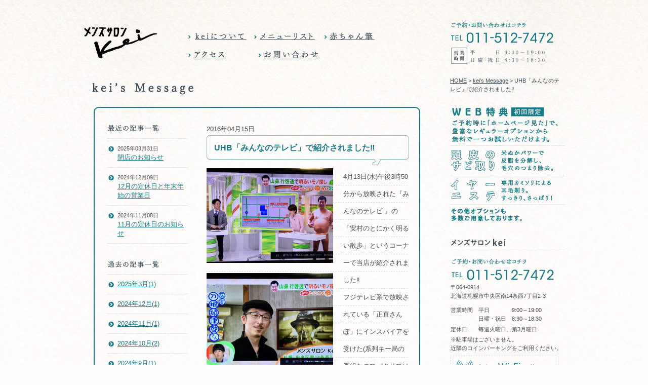

--- FILE ---
content_type: text/html; charset=UTF-8
request_url: http://menssalon-kei.com/message/2016/04/uhb%E3%80%8C%E3%81%BF%E3%82%93%E3%81%AA%E3%81%AE%E3%83%86%E3%83%AC%E3%83%93%E3%80%8D%E3%81%A7%E7%B4%B9%E4%BB%8B%E3%81%95%E3%82%8C%E3%81%BE%E3%81%97%E3%81%9F%E2%80%BC%EF%B8%8E/
body_size: 5059
content:
<!DOCTYPE html PUBLIC "-//W3C//DTD XHTML 1.0 Strict//EN" "http://www.w3.org/TR/xhtml1/DTD/xhtml1-strict.dtd">
<html xmlns="http://www.w3.org/1999/xhtml" lang="ja" xml:lang="ja">
<head>
<meta http-equiv="content-type" content="text/html; charset=utf-8" />

<!-- Google tag (gtag.js) -->
<script async src="https://www.googletagmanager.com/gtag/js?id=G-6T3XSQRRSE"></script>
<script>
    window.dataLayer = window.dataLayer || [];

    function gtag() {
        dataLayer.push(arguments);
    }
    gtag('js', new Date());

    gtag('config', 'G-6T3XSQRRSE');

</script>
<title>UHB「みんなのテレビ」で紹介されました‼︎｜kei's Message｜札幌市中央区の理容室【メンズサロンkei】</title>
<meta http-equiv="content-style-type" content="text/css" />
<meta http-equiv="content-script-type" content="text/javascript" />
<meta name="description" content="4月13日(水)午後3時50分から放映された『みんなのテレビ 』の「安村のとにかく明るい散歩」というコーナーで当店が紹介されました‼︎フジテレビ系で放映されている「正直さんぽ」にインスパイアを受けた(系列キー局の番組なのでパクリではなく、あくまでインスパイアかとf^_^;) )感じのゆる〜くお散歩を楽しむコーナーです。とにかく明るい安村さんと続木美香アナが気になった処をアポ無し訪問するというのが基..." />
<meta name="keywords" content="" />

<!-- common -->
<link rel="index" href="http://menssalon-kei.com/" />
<link rel="stylesheet" href="/common/css/master.css" type="text/css" media="all" />
<link rel="stylesheet" href="/common/css/contents.css" type="text/css" media="all" />
<script type="text/javascript" src="/common/js/jquery-1.7.1.min.js"></script>
<script type="text/javascript" src="/common/js/site.js"></script>
<!-- / common -->

</head>

<body>
<div id="headContainer">
	<p><a href="http://menssalon-kei.com/"><img src="/common/images/head/logo.png" width="156" height="100" alt="札幌 理容室 メンズサロン kei" /></a></p>
	<ul>
		<li><a href="/about/"><img src="/common/images/head/navi_about_off.png" width="130" height="36" alt="keiについて" /></a></li>
		<li><a href="/menu/"><img src="/common/images/head/navi_menu_off.png" width="138" height="36" alt="メニューリスト" /></a></li>
		<li><a href="/fude/"><img src="/common/images/head/navi_fude_off.png" width="138" height="36" alt="赤ちゃん筆" /></a></li>
		
		<li><a href="/access/"><img src="/common/images/head/navi_access_off.png" width="138" height="36" alt="アクセス" /></a></li>
		<li><a href="/inquiry/"><img src="/common/images/head/navi_inquiry_off.png" width="138" height="36" alt="お問い合わせ" /></a></li>
	</ul>
	<dl>
		<dt><img src="/common/images/head/inquiry_title.png" width="156" height="22" alt="ご予約・お問い合わせはコチラ" /></dt>
		<dd><img src="/common/images/head/inquiry_tel.png" width="210" height="30" alt="TEL：011-512-7472" /></dd>
		<dd><img src="/common/images/head/inquiry_time.png" width="196" height="41" alt="営業時間：平日 9:00～19:00／日曜・祝日 8:30～18:30" /></dd>
	</dl>
<!-- / #headContainer --></div>

<hr />



<div id="pageTitle">
<h1><img src="http://menssalon-kei.com/images/message/page_title.png" width="227" height="40" alt="kei's Message" /></h1>
<p><a href="http://menssalon-kei.com/">HOME</a> &gt; <a href="http://menssalon-kei.com/message/">kei's Message</a> &gt; UHB「みんなのテレビ」で紹介されました‼︎</p>
<!-- / #pageTitle --></div>

<div id="contentsContainer">
<div id="contentsArea">

<div id="messageBox">


<div id="messageDetail">
<p class="date">2016年04月15日</p>
<div class="title"><h2>UHB「みんなのテレビ」で紹介されました‼︎</h2></div>

<div class="body"><p><a href="/uploads/message/assets_c/2016/04/IMG_153601-350.php"><img loading="lazy" src="/uploads/message/assets_c/2016/04/IMG_153601-thumb-250x187-350.jpg" width="250" height="187" alt="IMG_153601.jpg" class="mt-image-left" style="float: left;margin: 0 20px 20px 0" /></a><a href="/uploads/message/assets_c/2016/04/IMG_152901-353.php"><img loading="lazy" src="/uploads/message/assets_c/2016/04/IMG_152901-thumb-250x187-353.jpg" width="250" height="187" alt="IMG_152901.jpg" class="mt-image-left" style="float: left;margin: 0 20px 20px 0" /></a><a href="/uploads/message/assets_c/2016/04/IMG_153001-356.php"><img loading="lazy" src="/uploads/message/assets_c/2016/04/IMG_153001-thumb-250x187-356.jpg" width="250" height="187" alt="IMG_153001.jpg" class="mt-image-left" style="float: left;margin: 0 20px 20px 0" /></a><a href="/uploads/message/assets_c/2016/04/IMG_153101-359.php"><img loading="lazy" src="/uploads/message/assets_c/2016/04/IMG_153101-thumb-250x187-359.jpg" width="250" height="187" alt="IMG_153101.jpg" class="mt-image-left" style="float: left;margin: 0 20px 20px 0" /></a><a href="/uploads/message/assets_c/2016/04/IMG_153201-362.php"><img loading="lazy" src="/uploads/message/assets_c/2016/04/IMG_153201-thumb-250x187-362.jpg" width="250" height="187" alt="IMG_153201.jpg" class="mt-image-left" style="float: left;margin: 0 20px 20px 0" /></a><a href="/uploads/message/assets_c/2016/04/IMG_153301-365.php"><img loading="lazy" src="/uploads/message/assets_c/2016/04/IMG_153301-thumb-250x187-365.jpg" width="250" height="187" alt="IMG_153301.jpg" class="mt-image-left" style="float: left;margin: 0 20px 20px 0" /></a><a href="/uploads/message/assets_c/2016/04/IMG_153401-368.php"><img loading="lazy" src="/uploads/message/assets_c/2016/04/IMG_153401-thumb-250x187-368.jpg" width="250" height="187" alt="IMG_153401.jpg" class="mt-image-left" style="float: left;margin: 0 20px 20px 0" /></a><a href="/uploads/message/assets_c/2016/04/IMG_153501-371.php"><img loading="lazy" src="/uploads/message/assets_c/2016/04/IMG_153501-thumb-250x187-371.jpg" width="250" height="187" alt="IMG_153501.jpg" class="mt-image-left" style="float: left;margin: 0 20px 20px 0" /></a>4月13日(水)午後3時50分から放映された『みんなのテレビ 』の「安村のとにかく明るい散歩」というコーナーで当店が紹介されました‼︎</p>
<div>フジテレビ系で放映されている「正直さんぽ」にインスパイアを受けた(系列キー局の番組なのでパクリではなく、あくまでインスパイアかとf^_^;) )感じのゆる〜くお散歩を楽しむコーナーです。とにかく明るい安村さんと続木美香アナが気になった処をアポ無し訪問するというのが基本スタンスの様です。</div>
<div>今回は山鼻・行啓通エリアを散歩しています。安村さんが当店玄関脇に置いてある「鼻毛ワックス脱毛」の写真が気になりアポを取りに来店されました。アポ取り、タレントさんがされるんですね〜、アナウンサーさんかスタッフさんがされるのかと思ってましたが⁉︎前日に疑惑報道かされていた御本人のアポ取りで僕もちょっとビックリ‼︎</div>
<div>安村さんか気になった「鼻毛ワックス脱毛」を取り敢えず体験して頂く事になりました。ここでディレクターさんから「痛めにお願いします」との耳打ちありまして可哀想とは思ったのですがここは芸人さんの見せ場ですから思いっきりブチっといかせてもらいましたから。</div>
<div>安村さん、ゴメンなさいf^_^;</div>
<div>痛みは個人差があるので痛みが全く無いとは言えないのですが普段の施術ではそこまでは痛みを感じないお客様が多いんですよ〜（笑）</div>
<div>&nbsp; </div>
<div>ここだけの話、女子アナウンサーもやっている方が多いそうですよ〜、某アナが仰ってましたよ。</div>
<div>&nbsp; </div>
<div>&nbsp; </div>
<div>&nbsp; </div>
<div>動画はこちら &nbsp;<a href="https://www.youtube.com/watch?v=RQcTmr81z4A">YouTube</a></div>
<div>&nbsp; </div>
</div>

<p class="text_c"><a href="http://menssalon-kei.com/message/2017/04/%e7%90%83%e6%98%a5%e5%88%b0%e6%9d%a5%e3%80%81%e4%bb%8a%e5%b9%b4%e3%82%82%e5%89%b2%e5%bc%95%e5%88%b8%e3%83%97%e3%83%ac%e3%82%bc%e3%83%b3%e3%83%88%ef%bc%81/">&lt;&lt; 前へ</a>｜<a href="http://menssalon-kei.com/message/">一覧を見る</a>｜<a href="http://menssalon-kei.com/message/2016/01/%e7%97%9b%e3%81%8f%e3%81%aa%e3%81%84%ef%bc%9f%e9%bc%bb%e6%af%9b%e3%83%af%e3%83%83%e3%82%af%e3%82%b9%e8%84%b1%e6%af%9b%ef%bc%81/">次へ &gt;&gt;</a></p>

<!-- / #messageDetail --></div>


<div id="messageSide">
<dl>
<dt><img src="http://menssalon-kei.com/images/message/recent_title.png" width="107" height="22" alt="最近の記事一覧" /></dt>
<dd><ul>
<li><em>2025年03月31日</em><br />
<a href="http://menssalon-kei.com/message/2025/03/%e9%96%89%e5%ba%97%e3%81%ae%e3%81%8a%e7%9f%a5%e3%82%89%e3%81%9b/">閉店のお知らせ</a></li>
<li><em>2024年12月09日</em><br />
<a href="http://menssalon-kei.com/message/2024/12/12%e6%9c%88%e3%81%ae%e5%ae%9a%e4%bc%91%e6%97%a5%e3%81%a8%e5%b9%b4%e6%9c%ab%e5%b9%b4%e5%a7%8b%e3%81%ae%e5%96%b6%e6%a5%ad%e6%97%a5/">12月の定休日と年末年始の営業日</a></li>
<li><em>2024年11月08日</em><br />
<a href="http://menssalon-kei.com/message/2024/11/11%e6%9c%88%e3%81%ae%e5%ae%9a%e4%bc%91%e6%97%a5%e3%81%ae%e3%81%8a%e7%9f%a5%e3%82%89%e3%81%9b-3/">11月の定休日のお知らせ</a></li>
</ul></dd>
</dl>
<dl>
<dt><img src="http://menssalon-kei.com/images/message/past_title.png" width="107" height="22" alt="過去の記事一覧" /></dt>
<dd><ul>
<li><a href="http://menssalon-kei.com/message/2025/03/">2025年3月(1)</a></li>
<li><a href="http://menssalon-kei.com/message/2024/12/">2024年12月(1)</a></li>
<li><a href="http://menssalon-kei.com/message/2024/11/">2024年11月(1)</a></li>
<li><a href="http://menssalon-kei.com/message/2024/10/">2024年10月(2)</a></li>
<li><a href="http://menssalon-kei.com/message/2024/09/">2024年9月(1)</a></li>
<li><a href="http://menssalon-kei.com/message/2024/08/">2024年8月(1)</a></li>
<li><a href="http://menssalon-kei.com/message/2024/07/">2024年7月(1)</a></li>
<li><a href="http://menssalon-kei.com/message/2023/11/">2023年11月(2)</a></li>
<li><a href="http://menssalon-kei.com/message/2023/09/">2023年9月(1)</a></li>
<li><a href="http://menssalon-kei.com/message/2023/08/">2023年8月(2)</a></li>
<li><a href="http://menssalon-kei.com/message/2023/06/">2023年6月(2)</a></li>
<li><a href="http://menssalon-kei.com/message/2023/03/">2023年3月(1)</a></li>
<li><a href="http://menssalon-kei.com/message/2022/09/">2022年9月(1)</a></li>
<li><a href="http://menssalon-kei.com/message/2022/08/">2022年8月(1)</a></li>
<li><a href="http://menssalon-kei.com/message/2022/07/">2022年7月(1)</a></li>
<li><a href="http://menssalon-kei.com/message/2022/06/">2022年6月(1)</a></li>
<li><a href="http://menssalon-kei.com/message/2022/04/">2022年4月(3)</a></li>
<li><a href="http://menssalon-kei.com/message/2022/03/">2022年3月(1)</a></li>
<li><a href="http://menssalon-kei.com/message/2022/02/">2022年2月(2)</a></li>
<li><a href="http://menssalon-kei.com/message/2021/12/">2021年12月(1)</a></li>
<li><a href="http://menssalon-kei.com/message/2021/11/">2021年11月(1)</a></li>
<li><a href="http://menssalon-kei.com/message/2021/09/">2021年9月(1)</a></li>
<li><a href="http://menssalon-kei.com/message/2021/08/">2021年8月(1)</a></li>
<li><a href="http://menssalon-kei.com/message/2021/07/">2021年7月(1)</a></li>
<li><a href="http://menssalon-kei.com/message/2021/06/">2021年6月(1)</a></li>
<li><a href="http://menssalon-kei.com/message/2021/05/">2021年5月(2)</a></li>
<li><a href="http://menssalon-kei.com/message/2021/04/">2021年4月(1)</a></li>
<li><a href="http://menssalon-kei.com/message/2021/03/">2021年3月(1)</a></li>
<li><a href="http://menssalon-kei.com/message/2020/11/">2020年11月(2)</a></li>
<li><a href="http://menssalon-kei.com/message/2020/10/">2020年10月(1)</a></li>
<li><a href="http://menssalon-kei.com/message/2018/05/">2018年5月(1)</a></li>
<li><a href="http://menssalon-kei.com/message/2018/02/">2018年2月(1)</a></li>
<li><a href="http://menssalon-kei.com/message/2017/12/">2017年12月(2)</a></li>
<li><a href="http://menssalon-kei.com/message/2017/09/">2017年9月(1)</a></li>
<li><a href="http://menssalon-kei.com/message/2017/07/">2017年7月(1)</a></li>
<li><a href="http://menssalon-kei.com/message/2017/06/">2017年6月(1)</a></li>
<li><a href="http://menssalon-kei.com/message/2017/05/">2017年5月(1)</a></li>
<li><a href="http://menssalon-kei.com/message/2017/04/">2017年4月(1)</a></li>
<li><a href="http://menssalon-kei.com/message/2016/04/">2016年4月(1)</a></li>
<li><a href="http://menssalon-kei.com/message/2016/01/">2016年1月(1)</a></li>
<li><a href="http://menssalon-kei.com/message/2015/12/">2015年12月(2)</a></li>
<li><a href="http://menssalon-kei.com/message/2015/10/">2015年10月(1)</a></li>
<li><a href="http://menssalon-kei.com/message/2015/08/">2015年8月(3)</a></li>
<li><a href="http://menssalon-kei.com/message/2015/06/">2015年6月(2)</a></li>
<li><a href="http://menssalon-kei.com/message/2015/05/">2015年5月(1)</a></li>
<li><a href="http://menssalon-kei.com/message/2015/04/">2015年4月(3)</a></li>
<li><a href="http://menssalon-kei.com/message/2015/03/">2015年3月(2)</a></li>
<li><a href="http://menssalon-kei.com/message/2015/02/">2015年2月(1)</a></li>
<li><a href="http://menssalon-kei.com/message/2015/01/">2015年1月(1)</a></li>
<li><a href="http://menssalon-kei.com/message/2014/10/">2014年10月(1)</a></li>
<li><a href="http://menssalon-kei.com/message/2014/08/">2014年8月(3)</a></li>
<li><a href="http://menssalon-kei.com/message/2014/07/">2014年7月(1)</a></li>
<li><a href="http://menssalon-kei.com/message/2014/04/">2014年4月(3)</a></li>
<li><a href="http://menssalon-kei.com/message/2014/03/">2014年3月(1)</a></li>
<li><a href="http://menssalon-kei.com/message/2013/10/">2013年10月(2)</a></li>
<li><a href="http://menssalon-kei.com/message/2013/09/">2013年9月(1)</a></li>
<li><a href="http://menssalon-kei.com/message/2013/08/">2013年8月(1)</a></li>
<li><a href="http://menssalon-kei.com/message/2013/07/">2013年7月(2)</a></li>
<li><a href="http://menssalon-kei.com/message/2013/06/">2013年6月(2)</a></li>
<li><a href="http://menssalon-kei.com/message/2013/05/">2013年5月(3)</a></li>
<li><a href="http://menssalon-kei.com/message/2013/04/">2013年4月(1)</a></li>
<li><a href="http://menssalon-kei.com/message/2013/03/">2013年3月(2)</a></li>
<li><a href="http://menssalon-kei.com/message/2013/01/">2013年1月(1)</a></li>
<li><a href="http://menssalon-kei.com/message/2012/12/">2012年12月(1)</a></li>
<li><a href="http://menssalon-kei.com/message/2012/11/">2012年11月(1)</a></li>
<li><a href="http://menssalon-kei.com/message/2012/10/">2012年10月(3)</a></li>
<li><a href="http://menssalon-kei.com/message/2012/08/">2012年8月(1)</a></li>
<li><a href="http://menssalon-kei.com/message/2012/07/">2012年7月(1)</a></li>
<li><a href="http://menssalon-kei.com/message/2012/05/">2012年5月(2)</a></li>
<li><a href="http://menssalon-kei.com/message/2012/04/">2012年4月(4)</a></li>
<li><a href="http://menssalon-kei.com/message/2012/03/">2012年3月(4)</a></li>
</ul></dd>
</dl>

<!-- / #messageSide --></div>


<!-- / #messageBox --></div>

<!-- / #contentsArea --></div>

<div id="sideArea">
    <dl id="sideOption" style="margin-top: -10px;">
                <dt><img src="/common/images/side/privilege_title.png" width="225" height="86" alt="WEB特典 初回限定 ご予約時に「ホームページ見た」で、豊富なレギュラーオプションから無料で一つお試しいただけます。" /></dt>
        <dd>
            <ul class="border">
                <li><a href="/menu/#option"><img src="/common/images/side/privilege01_op.png" width="225" height="57" alt="頭皮のサビ取り 米ぬかパワーで皮脂を分解し、毛穴のつまり除去。" /></a></li>
                <li><a href="/menu/#option"><img src="/common/images/side/privilege03_op.png" width="225" height="57" alt="イヤーエステ 専用カミソリによる耳毛剃り。すっきり、さっぱり！" /></a></li>
            </ul>
        </dd>
        <dt><img src="/common/images/side/option_title.png" width="152" height="37" alt="その他オプションも多数ご用意しております。" /></dt>
        <dd></dd>
        <!-- / #sideOption -->
    </dl>

    <div id="sideInfo">
        <p class="name"><img src="/common/images/side/shop_name.png" width="115" height="32" alt="メンズサロン kei" /></p>
        <p><img src="/common/images/side/shop_tel.png" width="206" height="55" alt="ご予約・お問い合わせはコチラ TEL：011-512-7472" /></p>
        <address>〒064-0914<br />
            北海道札幌市中央区南14条西7丁目2-3</address>
        <dl>
            <dt>営業時間</dt>
            <dd>
                <dl>
                    <dt>平日</dt>
                    <dd>9:00～19:00</dd>
                    <dt>日曜・祝日</dt>
                    <dd>8:30～18:30</dd>
                </dl>
            </dd>
            <dt></dt>
            <dd></dd>
            <dt>定休日</dt>
            <dd>毎週火曜日、第3月曜日</dd>
            <dt>※駐車場はございません。<br>近隣のコインパーキングをご利用ください。</dt>
        </dl>
        <p><img src="/common/images/side/wi_fi.png" width="213" height="45" alt="店内でWi-Fiが使えます" /></p>
        <!-- / #sideInfo -->
    </div>
<!-- / #sideArea --></div>
<!-- / #contentsContainer --></div>



<p id="pagetop"><a href="#headContainer"><img src="/common/images/foot/pagetop_off.gif" width="187" height="42" alt="ページトップに戻る" /></a></p>

<hr />


<div id="footer">
	<p>Copyright &copy; mens'salon kei All Rights Reserved.</p>
<!-- / #footer --></div>

</body>
</html>


--- FILE ---
content_type: text/css
request_url: http://menssalon-kei.com/common/css/contents.css
body_size: 7291
content:
@charset "utf-8";

/* ========================================================
	contents.css => 下層ページ用css
======================================================== */

/* ヘッダー
============================================================================================================ */
#headContainer {
    width: 950px;
    margin: 0 auto;
    padding: 30px 0 20px;
}

#headContainer:after {
    content: ".";
    display: block;
    height: 0;
    clear: both;
    visibility: hidden;
    line-height: 0;
}

#headContainer h1,
#headContainer p {
    float: left;
    padding-right: 46px;
}

#headContainer ul {
    float: left;
    width: 410px;
    padding-top: 25px;
}

#headContainer ul li {
    float: left;
}

#headContainer dl {
    float: right;
    width: 226px;
    padding-top: 8px;
}



/* ページタイトル
============================================================================================================ */
#pageTitle {
    position: relative;
    width: 950px;
    margin: 0 auto 20px;
    z-index: 3;
}

#pageTitle:after {
    content: ".";
    display: block;
    height: 0;
    clear: both;
    visibility: hidden;
    line-height: 0;
}

#pageTitle h1 {
    float: left;
}

#pageTitle p {
    float: right;
    width: 226px;
    color: #3A4C57;
    font-size: 92%;
}

#pageTitle p a {
    color: #3A4C57;
}

/* いろいろ
============================================================================================================ */
.red {
    color: #c30d23;
}

.green {
    color: #137a87;
}




/* ============================================================================================================================
	kei's Message
============================================================================================================================ */
#messageBox {
    position: relative;
    margin: 0 0 20px 20px;
    padding: 30px 20px 40px 25px;
    border: 2px solid #137a87;
    -webkit-border-radius: 10px;
    -moz-border-radius: 10px;
    border-radius: 10px;
    behavior: url(/common/css/PIE.htc);
    zoom: 1;
}

#messageBox:after {
    content: ".";
    display: block;
    height: 0;
    clear: both;
    visibility: hidden;
    line-height: 0;
}

#messageBox #messageList {
    float: right;
    width: 370px;
    padding-right: 30px;
}

#messageBox #messageList h2 {
    height: 30px;
    padding: 0 5px;
    border-bottom: 1px dotted #ced3d5;
    font-size: 108%;
}

#messageBox #messageList .line {
    margin-left: 20px;
    padding: 15px 0;
    border-bottom: 1px dotted #87b7bc;
    zoom: 1;
}

#messageBox #messageList .line:after {
    content: ".";
    display: block;
    height: 0;
    clear: both;
    visibility: hidden;
    line-height: 0;
}

#messageBox #messageList .line:last-child,
#messageBox #messageList .last {
    border-bottom: 0;
}

#messageBox #messageList .entry {
    width: 155px;
}

#messageBox #messageList .entry .date {
    font-size: 85%;
}

#messageBox #messageList .entry .title {
    margin-right: 5px;
    background: url(../../images/message/fukidashi.png) no-repeat;
    line-height: 1.3;
    padding: 14px 10px 0;
    height: 63px;
}

#messageBox #messageList .entry .ph {
    padding: 0 6px 7px 0;
    background: url(../../fude/results/images/shadow02.png) no-repeat bottom right;
    float: left;
}

#messageBox #messageList .entry .ph p {
    padding: 1px;
    border: 1px solid #fcfcfc;
}

#messageBox #messageSide {
    float: left;
    width: 160px;
    line-height: 1.4;
}

#messageBox #messageSide dl {
    margin-bottom: 30px;
}

#messageBox #messageSide dt {
    height: 30px;
    margin-bottom: 10px;
    border-bottom: 1px dotted #ced3d5;
}

#messageBox #messageSide li {
    margin-bottom: 10px;
    padding-left: 20px;
    padding-bottom: 10px;
    background: url(../../images/message/arrow.png) no-repeat 2px 0.3em;
    border-bottom: 1px dotted #ced3d5;
}

#messageBox #messageSide em {
    font-size: 85%;
}

/* 詳細
-------------------------------------------------------------------------- */
#messageDetail {
    float: right;
    width: 400px;
}

#messageDetail .title {
    margin-bottom: 5px;
    padding-bottom: 17px;
    background: url(../../images/message/title_bg_bottom.png) no-repeat bottom;
}

#messageDetail .title h2 {
    padding: 12px 15px 7px;
    background: url(../../images/message/title_bg.png) no-repeat;
    font-size: 125%;
    line-height: 1.5;
    color: #137A87;
}

#messageDetail .ph {
    position: relative;
    margin-bottom: 20px;
    border: 2px solid #ffffff;
    -webkit-box-shadow: #dddddd 2px 2px 4px;
    -moz-box-shadow: #dddddd 2px 2px 4px;
    box-shadow: #dddddd 2px 2px 4px;
    behavior: url(/common/css/PIE.htc);
    zoom: 1;
}

#messageDetail .body {
    margin-bottom: 30px;
    background: url(../../images/message/body_bg.png);
    line-height: 34px;
}

#messageDetail .body > * ~ p {
    margin-top: 34px;
}

#messageDetail .body::after {
    content: "";
    display: table;
    clear: both;
}






/* ============================================================================================================================
	keiについて
============================================================================================================================ */
/* main
-------------------------------------------------------------------------- */
#aboutMain {
    margin-bottom: 25px;
    padding-left: 15px;
    zoom: 1;
}

#aboutMain:after {
    content: ".";
    display: block;
    height: 0;
    clear: both;
    visibility: hidden;
    line-height: 0;
}

#aboutMain li {
    float: left;
    padding-right: 12px;
}

/* contents
-------------------------------------------------------------------------- */
#aboutContents {
    margin: 0 15px 60px;
}

#aboutContents h2 {
    margin-bottom: 20px;
}

#aboutContents dl {
    float: right;
    padding-top: 6px;
}

#aboutContents dt {
    margin-bottom: 12px;
}

#aboutContents p {
    margin-bottom: 1.6em;
}

/* organization
-------------------------------------------------------------------------- */
#aboutOrganization {
    margin: 0 15px;
    zoom: 1;
}

#aboutOrganization:after {
    content: ".";
    display: block;
    height: 0;
    clear: both;
    visibility: hidden;
    line-height: 0;
}

#aboutOrganization p {
    float: right;
}

#aboutOrganization h3,
#aboutOrganization li {
    width: 284px;
    border-bottom: 1px dotted #89bcc2;
}

#aboutOrganization h3 {
    padding-top: 18px;
}

#aboutOrganization li {
    padding: 0.3em 0;
}






/* ============================================================================================================================
	メニュー
============================================================================================================================ */
/* innerNavi
-------------------------------------------------------------------------- */
#innerNavi {
    position: relative;
    margin: 0 20px 40px 40px;
    padding: 10px 0 10px 60px;
    border: 1px dotted #87b7bc;
    -webkit-border-radius: 10px;
    -moz-border-radius: 10px;
    border-radius: 10px;
    behavior: url(/common/css/PIE.htc);
    zoom: 1;
}

#innerNavi:after {
    content: ".";
    display: block;
    height: 0;
    clear: both;
    visibility: hidden;
    line-height: 0;
}

#innerNavi li {
    float: left;
}

#innerNavi li.size01 {
    width: 12em;
}

#innerNavi li.size02 {
    width: 14em;
}

#innerNavi li a {
    background: url(../../menu/images/inner_navi_arrow.gif) no-repeat left;
    padding-left: 10px;
    color: #3A4C57;
}

#menuContents {
    margin: 0 20px 0 40px;
}

#menuContents .menu_area {
    margin-bottom: 50px;
}

#menuContents .title {
    margin-bottom: 8px;
    zoom: 1;
}

#menuContents .title:after {
    content: ".";
    display: block;
    height: 0;
    clear: both;
    visibility: hidden;
    line-height: 0;
}

#menuContents .title h2 {
    float: left;
}

#menuContents .title p {
    float: right;
    position: relative;
    padding: 10px 20px;
    border: 1px dotted #87b7bc;
    -webkit-border-radius: 10px;
    -moz-border-radius: 10px;
    border-radius: 10px;
    behavior: url(/common/css/PIE.htc);
}

#menuContents .menu {}

#menuContents .menu table {
    width: 100%;
    font-size: 93%;
}

#menuContents .menu table th {
    padding: 5px 10px 5px 0;
    border-bottom: 1px dotted #ced3d5;
}

#menuContents .menu table td {
    padding: 5px 0;
    border-left: 1px dotted #ced3d5;
    border-bottom: 1px dotted #ced3d5;
    text-align: center;
}

#menuContents .menu table td.icon {
    width: 40px;
}

#menuContents .menu table td.time {
    width: 90px;
}

#menuContents .menu table td.price {
    width: 90px;
}

#menuContents .menu table .last th,
#menuContents .menu table .last td {
    border-bottom: 0;
}

#menuContents .inner_navi {
    font-size: 84%;
    margin: 15px 0 5px;
    text-align: right;
}

#menuContents .inner_navi a {
    margin-left: 0.8em;
    background: url(../../menu/images/inner_navi_arrow.gif) no-repeat left;
    padding-left: 10px;
    color: #3A4C57;
}

#menuContents .pagetop {
    font-size: 93%;
    text-align: right;
}

#menuContents .pagetop a {
    background: url(../images/parts/pagetop_arrow.png) no-repeat right;
    padding-right: 18px;
    color: #3A4C57;
}

#menuContents .ladies_box {
    position: relative;
    margin: 10px 0 0 8px;
    padding: 8px 20px;
    border: 1px dotted #87b7bc;
    -webkit-border-radius: 10px;
    -moz-border-radius: 10px;
    border-radius: 10px;
    behavior: url(/common/css/PIE.htc);
}

#menuContents .ladies_box li {
    font-size: 93%;
    padding: 8px 0 0 1em;
    text-indent: -1em;
}

#menuContents .ladies_box li.border {
    padding-bottom: 8px;
    border-bottom: 1px dotted #ced3d5;
}

#menuContents #student .title {
    position: relative;
    height: 80px;
}

#menuContents #student .title h2 {
    position: absolute;
    top: -17px;
}

#menuContents #option .box {
    position: relative;
    margin: 5px 0 20px;
    padding: 10px 20px;
    border: 1px dotted #87b7bc;
    -webkit-border-radius: 10px;
    -moz-border-radius: 10px;
    border-radius: 10px;
    behavior: url(/common/css/PIE.htc);
}

#menuContents #option .contents01 {
    margin: 10px 0 20px;
    zoom: 1;
}

#menuContents #option .contents01:after {
    content: ".";
    display: block;
    height: 0;
    clear: both;
    visibility: hidden;
    line-height: 0;
}

#menuContents #option .contents01 .ph {
    float: left;
}

#menuContents #option .contents01 div {
    float: right;
    width: 340px;
    padding-top: 5px;
}

#menuContents #option .contents01 dl {
    margin-top: 8px;
    line-height: 1.7;
}

#menuContents #option .contents01 dt {
    float: left;
    color: #137A87;
}

#menuContents #option .contents01 dd {
    margin-bottom: 0.7em;
    padding: 0 0 0.7em 7.5em;
    border-bottom: 1px dotted #87b7bc;
}

#menuContents #option .contents01 dd.last {
    margin-bottom: 0;
    padding-bottom: 0;
    border-bottom: 0;
}

.nose_wax_price {
    margin-top: 10px;
    font-weight: bold;
}

#menuContents #option .contents02 {
    margin-bottom: 40px;
}

#menuContents #option .contents02 p {
    margin: 5px 0 15px 40px;
    line-height: 1.7;
}

#menuContents #option .contents03 {
    position: relative;
    margin-top: 10px;
    margin-bottom: 25px;
    padding-bottom: 20px;
    padding-right: 260px;
    border-bottom: 1px dotted #87b7bc;
    zoom: 1;
}

#menuContents #option .contents03 .ph {
    position: absolute;
    top: 8px;
    right: -35px;
}

#menuContents #option .contents03 p {
    margin: 5px 0 15px 40px;
    line-height: 1.7;
}

#menuContents #recommend .oyako_title {
    margin: 15px 0 25px;
    line-height: 1.7;
}

#menuContents #recommend .oyako_title h3 {
    float: left;
}

#menuContents #recommend .oyako_title p {
    padding: 0 0 5px 200px;
}

#menuContents #recommend .oyako_contents {
    margin-bottom: 10px;
    zoom: 1;
}

#menuContents #recommend .oyako_contents:after {
    content: ".";
    display: block;
    height: 0;
    clear: both;
    visibility: hidden;
    line-height: 0;
}

#menuContents #recommend .oyako_contents .box {
    position: relative;
    width: 280px;
    padding: 5px;
    border: 1px dotted #87b7bc;
    -webkit-border-radius: 10px;
    -moz-border-radius: 10px;
    border-radius: 10px;
    behavior: url(/common/css/PIE.htc);
}

#menuContents #recommend .oyako_contents .box div {
    position: relative;
    background-color: #ffffff;
    padding: 15px 25px;
    -webkit-border-radius: 6px;
    -moz-border-radius: 6px;
    border-radius: 6px;
    behavior: url(/common/css/PIE.htc);
    line-height: 1.7;
}

#menuContents #recommend .oyako_contents h4 {
    margin-bottom: 5px;
}

#menuContents #recommend .oyako_contents li {
    padding-left: 1em;
    text-indent: -1em;
}

#menuContents #recommend .notes {
    margin: 5px 0 25px;
    font-size: 93%;
}

#menuContents #recommend .fighters {
    margin-top: 35px;
    padding: 10px 5px 0;
    border-top: 1px dotted #87b7bc;
}

#menuContents #recommend .fighters h3 {
    margin-bottom: 5px;
}

.lb {
    border-bottom: 1px dotted #87b7bc;
    margin-bottom: 10px;
    padding-bottom: 10px;
}




/* ============================================================================================================================
	赤ちゃん筆
============================================================================================================================ */

/* トップ
============================================================================================================ */
/* contents
-------------------------------------------------------------------------- */
#fudeIndexContents {
    position: relative;
    padding-top: 460px;
}

#fudeIndexContents h2 {
    position: absolute;
    top: -40px;
    left: 0;
}

#fudeIndexContents div {
    position: relative;
    z-index: 3;
}

#fudeIndexContents p {
    margin-bottom: 2em;
}

#fudeIndexContents .section01 {
    padding: 0 20px 0 270px;
}

#fudeIndexContents .section02 {
    min-height: 185px;
    padding: 0 190px 0 60px;
    background: url(../../fude/images/main_bg.png) no-repeat right;
}

/* 下ナビ
-------------------------------------------------------------------------- */
#fudeBottomNavi {
    margin: 60px 0 0 29px;
    zoom: 1;
}

#fudeBottomNavi:after {
    content: ".";
    display: block;
    height: 0;
    clear: both;
    visibility: hidden;
    line-height: 0;
}

#fudeBottomNavi li {
    float: left;
    padding-left: 25px;
}

/* 赤ちゃん筆について
============================================================================================================ */
/* main
-------------------------------------------------------------------------- */
#fudeAboutMain {
    position: relative;
    height: 414px;
    padding-left: 324px;
}

#fudeAboutMain p.img {
    position: absolute;
    top: 0;
    left: -32px;
}

#fudeAboutMain {
    position: relative;
}

/* main bottom
-------------------------------------------------------------------------- */
#fudeAboutBottom {
    margin: 0 0 70px 20px;
    padding: 18px 20px;
    border: 1px dotted #87b7bc;
    -webkit-border-radius: 10px;
    -moz-border-radius: 10px;
    border-radius: 10px;
    behavior: url(/common/css/PIE.htc);
    zoom: 1;
}

#fudeAboutBottom:after {
    content: ".";
    display: block;
    height: 0;
    clear: both;
    visibility: hidden;
    line-height: 0;
}

#fudeAboutBottom p {
    float: left;
    padding-top: 4px;
}

#fudeAboutBottom dl {
    padding: 0 0 0 252px;
}

/* 紹介
-------------------------------------------------------------------------- */
#fudeAboutIntroArea {
    margin-left: 20px;
}

#fudeAboutIntroArea .title {
    margin-bottom: 24px;
    zoom: 1;
}

#fudeAboutIntroArea .title:after {
    content: ".";
    display: block;
    height: 0;
    clear: both;
    visibility: hidden;
    line-height: 0;
}

#fudeAboutIntroArea .title h2 {
    float: left;
}

#fudeAboutIntroArea .tab {
    margin-bottom: 28px;
    background: url(../../fude/about/images/intro_tab_line.gif) repeat-x left bottom;
    zoom: 1;
}

#fudeAboutIntroArea .tab:after {
    content: ".";
    display: block;
    height: 0;
    clear: both;
    visibility: hidden;
    line-height: 0;
}

#fudeAboutIntroArea .tab li {
    float: left;
}

#fudeAboutIntroArea .btn {
    margin: 0 2px;
    margin-bottom: 25px;
    zoom: 1;
}

#fudeAboutIntroArea .btn:after {
    content: ".";
    display: block;
    height: 0;
    clear: both;
    visibility: hidden;
    line-height: 0;
}

#fudeAboutIntroArea .item {
    margin-bottom: 25px;
    padding-bottom: 30px;
    border-bottom: 1px dotted #c2dadc;
    line-height: 1.5;
    zoom: 1;
}

#fudeAboutIntroArea .item:after {
    content: ".";
    display: block;
    height: 0;
    clear: both;
    visibility: hidden;
    line-height: 0;
}

#fudeAboutIntroArea .item .ph {
    float: left;
}

#fudeAboutIntroArea .item .text {
    float: right;
    width: 400px;
}

#fudeAboutIntroArea .item .text dl {
    margin: 5px 0;
}

#fudeAboutIntroArea .item .text dt {
    float: left;
    padding-top: 0.7em;
}

#fudeAboutIntroArea .item .text dd {
    border-top: 1px dotted #c2dadc;
    padding: 0.7em 0 0.7em 7.5em;
}

#fudeAboutIntroArea .item .flowor {
    padding-top: 0.7em;
    border-top: 1px dotted #c2dadc;
}

#fudeAboutIntroArea .item .flowor div {
    margin: 10px 0;
    zoom: 1;
}

#fudeAboutIntroArea .item .flowor div:after {
    content: ".";
    display: block;
    height: 0;
    clear: both;
    visibility: hidden;
    line-height: 0;
}

#fudeAboutIntroArea .item .flowor div p {
    float: right;
}

#fudeAboutIntroArea .item .flowor dl {
    float: left;
    margin: 0 0 5px;
    padding-right: 6px;
}

#fudeAboutIntroArea .item .flowor dd {
    padding: 0;
    border: 0;
    font-size: 85%;
    text-align: center;
}

#fudeAboutIntroArea .item .flowor dt {
    float: none;
    padding: 0;
}

#fudeAboutIntroArea .column {
    margin-bottom: 25px;
    padding-bottom: 30px;
    border-bottom: 1px dotted #c2dadc;
    zoom: 1;
}

#fudeAboutIntroArea .column:after {
    content: ".";
    display: block;
    height: 0;
    clear: both;
    visibility: hidden;
    line-height: 0;
}

#fudeAboutIntroArea .column_item {
    width: 270px;
    line-height: 1.5;
}

#fudeAboutIntroArea .column_item .ph {
    text-align: center;
}

#fudeAboutIntroArea .column_item dl {
    margin: 5px 0;
}

#fudeAboutIntroArea .column_item dt {
    float: left;
    padding-top: 0.7em;
}

#fudeAboutIntroArea .column_item dd {
    border-top: 1px dotted #c2dadc;
    padding: 0.7em 0 0.7em 5em;
}

#fudeAboutIntroArea .last {
    border-bottom: 0 !important;
}

#fudeAboutIntroArea .notes {
    font-size: 84%;
    color: #758289;
}

#fudeAboutIntroArea .option {
    text-align: right;
}

#fudeAboutIntroArea .center_option {
    margin: 20px 0;
    zoom: 1;
}

#fudeAboutIntroArea .center_option:after {
    content: ".";
    display: block;
    height: 0;
    clear: both;
    visibility: hidden;
    line-height: 0;
}

#fudeAboutIntroArea .center_option .ph {
    float: left;
}

#fudeAboutIntroArea .center_option .option_list {
    width: 408px;
    float: right;
}

#fudeAboutIntroArea .center_option .wrap {
    margin-bottom: 10px;
    padding-bottom: 10px;
    border-bottom: 1px dotted #c2dadc;
    zoom: 1;
}

#fudeAboutIntroArea .center_option .wrap:after {
    content: ".";
    display: block;
    height: 0;
    clear: both;
    visibility: hidden;
    line-height: 0;
}

#fudeAboutIntroArea .center_option .wrap div {
    width: 194px;
}

#fudeAboutIntroArea .center_option .wrap p {
    float: left;
}

#fudeAboutIntroArea .center_option .wrap dl {
    float: right;
    width: 107px;
    font-size: 93%;
    line-height: 1.6;
}

#fudeAboutIntroArea .center_option .wrap dt {
    margin-bottom: 5px;
    border-bottom: 1px dotted #c2dadc;
}

#fudeAboutIntroArea .ko_main {
    margin-bottom: 30px;
    line-height: 1.7;
}

#fudeAboutIntroArea .ko_main p {
    margin-bottom: 4px;
}

#fudeAboutIntroArea .ko_column .column_item {
    width: 280px;
    line-height: 1.7;
    font-size: 93%;
}

#fudeAboutIntroArea .ko_column .column_item h3 {
    margin-bottom: 8px;
    padding-bottom: 3px;
    border-bottom: 1px dotted #c2dadc;
}

#fudeAboutIntroArea .ko_column .ko_column_item {
    zoom: 1;
}

#fudeAboutIntroArea .ko_column .ko_column_item:after {
    content: ".";
    display: block;
    height: 0;
    clear: both;
    visibility: hidden;
    line-height: 0;
}

#fudeAboutIntroArea .ko_column .ko_column_item .ph {
    float: left;
}

#fudeAboutIntroArea .ko_column .ko_column_item div {
    float: right;
    width: 170px;
}

#fudeAboutIntroArea .ko_column .ko_column_item div p {
    padding-left: 3px;
}

#fudeAboutIntroArea .ko_column .ko_border {
    margin-bottom: 25px;
    padding: 10px 0 25px;
    border-bottom: 1px dotted #c2dadc;
}


/* 筆ができるまで
============================================================================================================ */
/* main
-------------------------------------------------------------------------- */
#fudeFlowMain {
    margin: 0 0 50px 15px;
    zoom: 1;
}

#fudeFlowMain:after {
    content: ".";
    display: block;
    height: 0;
    clear: both;
    visibility: hidden;
    line-height: 0;
}

#fudeFlowMain h2 {
    margin-bottom: 15px;
}

#fudeFlowMain .img {
    float: right;
    margin: 0;
    padding-top: 15px;
}

#fudeFlowMain p {
    margin: 0 280px 2em 0;
}

/* contents
-------------------------------------------------------------------------- */
#fudeFlowContents {
    margin-left: 10px;
}

#fudeFlowContents h2 {
    margin-bottom: 40px;
}

#fudeFlowContents .top {
    zoom: 1;
}

#fudeFlowContents .top:after {
    content: ".";
    display: block;
    height: 0;
    clear: both;
    visibility: hidden;
    line-height: 0;
}

#fudeFlowContents .top .box {
    width: 312px;
}

#fudeFlowContents .top h3 {
    float: left;
}

#fudeFlowContents .top .box div {
    float: right;
    width: 195px;
}

#fudeFlowContents .top .box p {
    padding-bottom: 1em;
}

#fudeFlowContents .center {
    margin: 35px 0 30px 5px;
    zoom: 1;
}

#fudeFlowContents .center:after {
    content: ".";
    display: block;
    height: 0;
    clear: both;
    visibility: hidden;
    line-height: 0;
}

#fudeFlowContents .center div {
    width: 227px;
    height: 343px;
    background: url(../../fude/flow/images/img02_bg.png) no-repeat bottom;
}

#fudeFlowContents .center .f {
    height: 145px;
}

#fudeFlowContents .center dt {
    float: left;
    padding-left: 5px;
}

#fudeFlowContents .center dd {
    padding: 10px 14px 0 80px;
    font-size: 85%;
    line-height: 1.6;
}

#fudeFlowContents .bottom {
    zoom: 1;
}

#fudeFlowContents .bottom:after {
    content: ".";
    display: block;
    height: 0;
    clear: both;
    visibility: hidden;
    line-height: 0;
}

#fudeFlowContents .bottom .box {
    width: 195px;
    margin-right: 35px;
}

#fudeFlowContents .bottom .fr {
    margin-right: 0;
}

#fudeFlowContents .bottom .box h3 {
    margin-bottom: 8px;
}

#fudeFlowContents .bottom .box p {
    padding-bottom: 1em;
}


/* 実績紹介
============================================================================================================ */
#contentsArea.results {
    width: 680px;
}

/* title
-------------------------------------------------------------------------- */
#fudeResultsTitle {
    margin: 0 0 20px 10px;
}

/* list
-------------------------------------------------------------------------- */
#fudeResultsList {
    position: relative;
    margin: 0 0 20px 15px;
    padding: 10px 55px;
    border: 1px dotted #87b7bc;
    -webkit-border-radius: 10px;
    -moz-border-radius: 10px;
    border-radius: 10px;
    behavior: url(/common/css/PIE.htc);
}

#fudeResultsList .line {
    padding: 30px 0 30px 10px;
    border-bottom: 1px dotted #87b7bc;
    zoom: 1;
}

#fudeResultsList .line:after {
    content: ".";
    display: block;
    height: 0;
    clear: both;
    visibility: hidden;
    line-height: 0;
}

#fudeResultsList .line:last-child,
#fudeResultsList .last {
    border-bottom: 0;
}

#fudeResultsList .line div {
    float: left;
    margin-right: 40px;
}

#fudeResultsList .line div.right {
    margin-right: 0;
}

#fudeResultsList .line .ph {
    margin: 0;
    padding: 0 6px 7px 0;
    background: url(../../fude/results/images/shadow02.png) no-repeat bottom right;
}

#fudeResultsList .line .ph p {
    padding: 3px;
    background-color: #ffffff;
    border: 1px solid #dcdddd;
}

#fudeResultsList .line .ph p img {
    width: 140px;
    height: 100px;
    object-fit: cover;
}

#fudeResultsList dt {
    margin-top: 5px;
    font-size: 93%;
    color: #137a87;
    line-height: 1.3;
}

#fudeResultsList dd {
    color: #137a87;
    font-size: 118%;
    font-weight: normal;
}

#fudeResultsList dd em {
    font-size: 77%;
}

/* contents
-------------------------------------------------------------------------- */
#fudeResultsContents {
    margin: 0 0 20px 15px;
}

#fudeResultsContents .box {
    margin-bottom: 20px;
    zoom: 1;
}

#fudeResultsContents .box:after {
    content: ".";
    display: block;
    height: 0;
    clear: both;
    visibility: hidden;
    line-height: 0;
}

#fudeResultsContents .ph {
    float: left;
    padding-top: 23px;
}

#fudeResultsContents .ph01 {
    padding: 0 6px 7px 0;
    background: url(../../fude/results/images/shadow01.png) no-repeat bottom right;
}

#fudeResultsContents .ph01 p {
    padding: 3px;
    background-color: #ffffff;
    border: 1px solid #dcdddd;
}

#fudeResultsContents .fude {
    width: 220px;
}

#fudeResultsContents .fude .name {
    color: #137a87;
}

#fudeResultsContents .fude div {
    float: left;
    padding: 0 6px 7px 0;
    background: url(../../fude/results/images/shadow02.png) no-repeat bottom right;
}

#fudeResultsContents .fude div p {
    padding: 3px;
    background-color: #ffffff;
    border: 1px solid #dcdddd;
}

#fudeResultsContents .fude dl {
    font-size: 93%;
    line-height: 1.6;
    margin-left: 122px;
}

#fudeResultsContents .fude dl.no-ph {
    margin-left: 0;
}

#fudeResultsContents .message {
    float: right;
    width: 432px;
    padding-bottom: 7px;
    background: url(../../fude/results/images/box_bottom.png) no-repeat bottom left;
}

#fudeResultsContents .message div {
    min-height: 105px;
    padding: 50px 40px 15px 45px;
    background: url(../../fude/results/images/box_top.png) no-repeat;
}

#fudeResultsContents .message .address {
    font-size: 93%;
    color: #137a87;
    line-height: 1.3;
}

#fudeResultsContents .message h3 {
    margin-bottom: 1em;
    color: #137a87;
    font-size: 118%;
    font-weight: normal;
}

#fudeResultsContents .message h3 em {
    margin-left: 0.5em;
    font-size: 77%;
}

#fudeResultsContents .pager {
    margin-top: 50px;
    text-align: center;
}

#fudeResultsContents .pager img {
    border: 1px solid #4e9ba5;
    vertical-align: bottom;
}


/* QA
============================================================================================================ */
/* title
-------------------------------------------------------------------------- */
#qaTitle {
    position: relative;
    margin: 0 0 20px 20px;
    padding: 22px 25px 40px;
    border: 2px solid #137a87;
    -webkit-border-radius: 10px;
    -moz-border-radius: 10px;
    border-radius: 10px;
    behavior: url(/common/css/PIE.htc);
    zoom: 1;
}

#qaTitle.fude {
    padding-bottom: 110px;
}

#qaTitle h2 {
    margin: 0 10px 18px;
}

#qaTitle .tab {
    margin: 0 10px;
    zoom: 1;
}

#qaTitle .tab:after {
    content: ".";
    display: block;
    height: 0;
    clear: both;
    visibility: hidden;
    line-height: 0;
}

#qaTitle .tab li {
    float: left;
    margin-right: 5px;
}

#qaTitle .list {
    margin-top: 2px;
    border-top: 1px dotted #c2dadc;
}

#qaTitle .list li {
    padding: 0.5em 0 0.5em 35px;
    background: url(../../images/fude_qa/list_q.png) no-repeat 0 0.7em;
    border-bottom: 1px dotted #c2dadc;
    line-height: 1.5;
    font-size: 108%;
}

#qaTitle .list li a {
    color: #3A4C57;
}

#qaTitle .list li a:link,
#qaTitle .list li a:visited {
    text-decoration: none;
}

#qaTitle .list li a:hover,
#qaTitle .list li a:active {
    text-decoration: underline;
}

#qaTitle .img {
    position: absolute;
    right: 0;
    bottom: 0;
}

/* contents
-------------------------------------------------------------------------- */
#qaContents {
    margin-left: 20px;
}

#qaContents p.pagetop {
    margin: 0 5px 5px;
    text-align: right;
    font-size: 93%;
    line-height: 1.5;
}

#qaContents .box {
    position: relative;
    margin-bottom: 10px;
    padding: 15px 15px 10px;
    border: 1px dotted #87b7bc;
    -webkit-border-radius: 10px;
    -moz-border-radius: 10px;
    border-radius: 10px;
    behavior: url(/common/css/PIE.htc);
}

#qaContents .box dt {
    margin-bottom: 7px;
    padding: 5px 0 10px 42px;
    background: url(../../images/fude_qa/q.png) no-repeat;
    border-bottom: 1px dotted #87b7bc;
    font-size: 131%;
    line-height: 1.4;
    color: #137A87;
}

#qaContents .box dd {
    padding: 3px 0 10px 42px;
    background: url(../../images/fude_qa/a.png) no-repeat;
}










/* ============================================================================================================================
	植毛相談
============================================================================================================================ */

/* トップ
============================================================================================================ */
/* main
-------------------------------------------------------------------------- */
#consultIndexContents {
    margin-left: 30px;
}

#consultIndexContents .main {
    margin-bottom: 20px;
    zoom: 1;
}

#consultIndexContents .main:after {
    content: ".";
    display: block;
    height: 0;
    clear: both;
    visibility: hidden;
    line-height: 0;
}

#consultIndexContents .main dl {
    float: left;
    padding-right: 12px;
}

#consultIndexContents .main dl dd {
    margin-top: 3px;
    font-size: 93%;
}

#consultIndexContents .btn {
    margin: 20px 20px 65px 0;
    text-align: center;
}

#consultIndexContents .contents01 {
    margin-left: 40px;
}

#consultIndexContents .contents01 .ph {
    float: left;
    margin-right: 20px;
}

#consultIndexContents .contents02 {
    margin-left: 40px;
    padding-right: 180px;
    background: url(../../consult/images/ph02.png) no-repeat right bottom;
}

#consultIndexContents .contents01 p,
#consultIndexContents .contents02 p {
    margin-bottom: 2em;
}

/* pup
-------------------------------------------------------------------------- */
.none {
    display: none;
}

#consultIndexFlow {
    width: 590px;
    padding: 35px 0;
}

#consultIndexFlow .main {
    position: relative;
    width: 238px;
    height: 345px;
    margin: 0 auto;
}

#consultIndexFlow .main dl {
    position: absolute;
    top: 0;
    left: 0;
    background-color: #ffffff;
}

#consultIndexFlow .main dl dt {
    margin-bottom: 3px;
}

#consultIndexFlow .thumbs {
    position: relative;
}

#consultIndexFlow .thumbs p {
    position: absolute;
    top: 16px;
}

#consultIndexFlow .thumbs p.l {
    left: 0;
}

#consultIndexFlow .thumbs p.r {
    right: 0;
}

#consultIndexFlow .thumbs div {
    overflow: hidden;
    width: 466px;
    margin: 0 auto;
}

#consultIndexFlow .thumbs div ul {
    position: relative;
    width: 999em;
    zoom: 1;
}

#consultIndexFlow .thumbs div ul:after {
    content: ".";
    display: block;
    height: 0;
    clear: both;
    visibility: hidden;
    line-height: 0;
}

#consultIndexFlow .thumbs div ul li {
    float: left;
    margin-right: 8px;
}

/* 植毛について
============================================================================================================ */
/* main
-------------------------------------------------------------------------- */
#consultAboutMain {
    margin: 0 0 30px 15px;
    zoom: 1;
}

#consultAboutMain:after {
    content: ".";
    display: block;
    height: 0;
    clear: both;
    visibility: hidden;
    line-height: 0;
}

#consultAboutMain .img {
    float: left;
}

#consultAboutMain div {
    float: right;
    position: relative;
    left: 8px;
}

#consultAboutMain h2 {
    margin-bottom: 16px;
}

/* AGAについて
-------------------------------------------------------------------------- */
#consultAboutAGA {
    position: relative;
    margin: 0 0 45px 15px;
    padding: 0 12px 10px 22px;
    border: 1px dotted #87b7bc;
    -webkit-border-radius: 10px;
    -moz-border-radius: 10px;
    border-radius: 10px;
    behavior: url(/common/css/PIE.htc);
    zoom: 1;
}

#consultAboutAGA:after {
    content: ".";
    display: block;
    height: 0;
    clear: both;
    visibility: hidden;
    line-height: 0;
}

#consultAboutAGA .img {
    float: right;
}

#consultAboutAGA h3 {
    padding: 22px 0 15px;
}

/* 安全で確実性の高い自毛植毛
-------------------------------------------------------------------------- */
#consultAboutContents01 {
    margin: 0 0 50px 15px;
}

#consultAboutContents01 h3 {
    margin-bottom: 15px;
}

#consultAboutContents01 p {
    margin: 0 180px 2em 0;
}

#consultAboutContents01 .ph {
    position: relative;
    float: right;
    margin: 0;
    padding: 5px;
    border: 1px dotted #87b7bc;
    -webkit-border-radius: 7px;
    -moz-border-radius: 7px;
    border-radius: 7px;
    behavior: url(/common/css/PIE.htc);
}

#consultAboutContents01 div {
    position: relative;
    padding-left: 171px;
    zoom: 1;
}

#consultAboutContents01 div p {
    margin: 0;
}

#consultAboutContents01 div .box {
    position: relative;
    margin-top: 20px;
    padding: 15px 30px;
    border: 1px dotted #87b7bc;
    -webkit-border-radius: 7px;
    -moz-border-radius: 7px;
    border-radius: 7px;
    behavior: url(/common/css/PIE.htc);
}

#consultAboutContents01 div .img {
    position: absolute;
    left: 0;
    bottom: 0;
}

/* 2つの自毛植毛方法
-------------------------------------------------------------------------- */
#consultAboutContents02 {
    margin-left: 15px;
}

#consultAboutContents02 h3 {
    margin-bottom: 15px;
}

#consultAboutContents02 div {
    margin-bottom: 40px;
    zoom: 1;
}

#consultAboutContents02 div:after {
    content: ".";
    display: block;
    height: 0;
    clear: both;
    visibility: hidden;
    line-height: 0;
}

#consultAboutContents02 p {
    position: relative;
    float: left;
    margin: 0;
    padding: 5px;
    border: 1px dotted #87b7bc;
    -webkit-border-radius: 7px;
    -moz-border-radius: 7px;
    border-radius: 7px;
    behavior: url(/common/css/PIE.htc);
}

#consultAboutContents02 dl {
    margin-left: 205px;
}

#consultAboutContents02 dt {
    margin-bottom: 5px;
}


/* クリニック来院までの流れ
============================================================================================================ */
/* main
-------------------------------------------------------------------------- */
#consultFlowMain {
    margin: 0 0 25px 16px;
    zoom: 1;
}

#consultFlowMain:after {
    content: ".";
    display: block;
    height: 0;
    clear: both;
    visibility: hidden;
    line-height: 0;
}

#consultFlowMain dl {
    position: relative;
    float: left;
    font-size: 93%;
    line-height: 1.5;
}

#consultFlowMain dl.flow02 dd {
    position: absolute;
    top: 115px;
    left: 15px;
    width: 160px;
}

#consultFlowMain dl.flow02 dd .notes {
    margin-top: 0.5em;
    font-size: 84%;
}

#consultFlowMain dl.flow03 dd {
    position: absolute;
    top: 155px;
    left: 15px;
    width: 275px;
    font-size: 92%;
}

/* 特典
-------------------------------------------------------------------------- */
#consultFlowPrivilege {
    position: relative;
    margin: 0 0 35px 16px;
    padding: 10px;
    border: 1px dotted #87b7bc;
    -webkit-border-radius: 10px;
    -moz-border-radius: 10px;
    border-radius: 10px;
    text-align: center;
    behavior: url(/common/css/PIE.htc);
}

/* アイテム
-------------------------------------------------------------------------- */
#consultFlowItem {
    margin-left: 16px;
}

#consultFlowItem h2 {
    margin: 25px 0 20px;
    padding-top: 35px;
    border-top: 1px dotted #87b7bc;
}

#consultFlowItem div {
    zoom: 1;
}

#consultFlowItem div:after {
    content: ".";
    display: block;
    height: 0;
    clear: both;
    visibility: hidden;
    line-height: 0;
}

#consultFlowItem div p {
    float: left;
}

#consultFlowItem div dl {
    margin-left: 315px;
}

#consultFlowItem div dt {
    padding: 3px 0 5px;
}


/* 体験談
============================================================================================================ */
#consultExperienceContents {
    margin-left: 15px;
}

#consultExperienceContents div {
    margin: 20px 10px 50px;
}

#consultExperienceContents h2 {
    margin: 12px 0 15px;
    text-align: center;
}



/* ============================================================================================================================
	アクセス
============================================================================================================================ */
#accessMap {
    width: 590px;
    margin: 0 0 20px 20px;
    padding: 5px;
    border: 1px dotted #c2dadc;
}

#accessMap #map_canvas {
    width: 590px;
    height: 400px;
}

#accessContents {
    width: 602px;
    margin-left: 20px;
    line-height: 1.6;
}

#accessContents:after {
    content: ".";
    display: block;
    height: 0;
    clear: both;
    visibility: hidden;
    line-height: 0;
}

#accessContents .large_map_link {
    position: relative;
    top: -15px;
    text-align: right;
}

#accessContents .map_area {
    float: left;
}

#accessContents .map_area p {
    margin-bottom: 8px;
    font-size: 93%;
}

#accessContents .map_area .map {
    padding: 1px;
    border: 1px dotted #c2dadc;
}

#accessContents .shop_area {
    float: right;
    width: 275px;
}

#accessContents .shop_area h2 {
    margin-bottom: 8px;
    border-bottom: 1px dotted #e6e6e6;
}

#accessContents .shop_area dl {
    margin-top: 0.7em;
}

#accessContents .shop_area dt {
    float: left;
}

#accessContents .shop_area dd {
    padding-left: 5em;
    padding-bottom: 0.2em;
}

#accessContents .shop_area dd dl {
    margin-top: 0;
}

#accessContents .shop_area dd dd {
    padding-left: 6em;
    padding-bottom: 0;
}





/* ============================================================================================================================
	お問い合わせ
============================================================================================================================ */
#inquiryArea {
    width: 650px;
    margin-left: 10px;
}

#inquiryTel {
    position: relative;
    margin-bottom: 45px;
    padding: 15px;
    border: 1px dotted #87b7bc;
    -webkit-border-radius: 10px;
    -moz-border-radius: 10px;
    border-radius: 10px;
    text-align: center;
    behavior: url(/common/css/PIE.htc);
}

#inquiryForm {
    position: relative;
    margin-top: 15px;
    padding: 5px;
    border: 1px dotted #87b7bc;
    -webkit-border-radius: 10px;
    -moz-border-radius: 10px;
    border-radius: 10px;
    behavior: url(/common/css/PIE.htc);
}

#inquiryForm .inner {
    position: relative;
    background-color: #ffffff;
    padding: 30px 25px;
    -webkit-border-radius: 6px;
    -moz-border-radius: 6px;
    border-radius: 6px;
    behavior: url(/common/css/PIE.htc);
}

#inquiryForm dl {
    margin-bottom: 10px;
    zoom: 1;
}

#inquiryForm dl:after {
    content: ".";
    display: block;
    height: 0;
    clear: both;
    visibility: hidden;
    line-height: 0;
}

#inquiryForm dt {
    float: left;
    width: 178px;
    text-align: right;
}

#inquiryForm dd {
    margin-left: 195px;
    padding: 0.3em 0 0.3em 26px;
    border-left: 1px dotted #137a87;
}

#inquiryForm dd ul {}

#inquiryForm dd ul:after {
    content: ".";
    display: block;
    height: 0;
    clear: both;
    visibility: hidden;
    line-height: 0;
}

#inquiryForm dd ul li {
    float: left;
    padding-right: 1em;
}

#inquiryForm dd p {
    font-size: 93%;
    margin-top: 2px;
}

#inquiryForm dd p em {
    color: #137a87;
}

#inquiryForm .btn {
    text-align: center;
    margin-top: 40px;
}

#inquiryForm input,
#inquiryForm textarea,
#inquiryForm select {
    padding: 0.2em 0.5em;
}

label {
    cursor: pointer;
}

input.size01 {
    width: 240px;
}

input.size02 {
    width: 65px;
}

#inquiryForm textarea {
    width: 340px;
    height: 150px;
    color: #333333;
}

#inquiryForm textarea.empty {
    color: #89949a;
}

#formFin p {
    padding-bottom: 1.3em;
}

#formFin p strong {
    color: #137a87;
    font-size: 109%;
}

/* 追加分
============================================================================================================ */
#menuContents .menu table td.time {
    font-family: 'Noto Serif JP', serif;
    color: #137a87;
    font-size: 1rem;
}

#menuContents .menu table td.price {
    font-family: 'Noto Serif JP', serif;
    color: #137a87;
    font-size: 1.2rem;
}

#option .optionprice {
    font-family: 'Noto Serif JP', serif;
    font-size: 1.5rem;
}

#option .optionprice span {
    font-family: 'Noto Serif JP', serif;
    color: #137a87;
    font-size: 1.5rem;
    margin-left: 1rem;
}


--- FILE ---
content_type: text/css
request_url: http://menssalon-kei.com/common/css/base.css
body_size: 697
content:
@charset "utf-8";

/* ========================================================
	base.css => 共通基本CSS
======================================================== */

/* ClearFix
============================================================================================================ */
.clearfix {
	zoom: 1;
}
.clearfix:after {
	content: "."; display: block; height: 0; clear: both; visibility: hidden; line-height: 0;
}


/* float
============================================================================================================ */
.fl {float: left;}
.fr {float: right;}


/* text-align
============================================================================================================ */
.text_l {text-align: left;}
.text_c {text-align: center;}
.text_r {text-align: right;}


/* margin
============================================================================================================ */
.margin00 {margin: 0 !important;}
.margin_b {margin-bottom: 1.2em !important;}
.margin_b00 {margin-bottom: 0 !important;}
.margin_b05 {margin-bottom: 5px !important;}
.margin_b08 {margin-bottom: 8px !important;}
.margin_b10 {margin-bottom: 10px !important;}
.margin_b15 {margin-bottom: 15px !important;}
.margin_b20 {margin-bottom: 20px !important;}
.margin_b25 {margin-bottom: 25px !important;}
.margin_b30 {margin-bottom: 30px !important;}
.margin_b35 {margin-bottom: 35px !important;}
.margin_b40 {margin-bottom: 40px !important;}
.margin_b45 {margin-bottom: 45px !important;}
.margin_b50 {margin-bottom: 50px !important;}
.margin_t {margin-top: 1.3em !important;}
.margin_t00 {margin-top: 0 !important;}
.margin_t05 {margin-top: 5px !important;}
.margin_t08 {margin-top: 8px !important;}
.margin_t10 {margin-top: 10px !important;}
.margin_t15 {margin-top: 15px !important;}
.margin_t20 {margin-top: 20px !important;}
.margin_t25 {margin-top: 25px !important;}
.margin_t30 {margin-top: 30px !important;}
.margin_t35 {margin-top: 35px !important;}
.margin_t40 {margin-top: 40px !important;}
.margin_t45 {margin-top: 45px !important;}
.margin_t50 {margin-top: 50px !important;}

/* padding
============================================================================================================ */
.padding00 {padding: 0 !important;}
.padding_b {padding-bottom: 1.3em !important;}
.padding_b00 {padding-bottom: 0 !important;}
.padding_b05 {padding-bottom: 5px !important;}
.padding_b08 {padding-bottom: 8px !important;}
.padding_b10 {padding-bottom: 10px !important;}
.padding_b15 {padding-bottom: 15px !important;}
.padding_b20 {padding-bottom: 20px !important;}
.padding_b25 {padding-bottom: 25px !important;}
.padding_b30 {padding-bottom: 30px !important;}
.padding_b35 {padding-bottom: 35px !important;}
.padding_b40 {padding-bottom: 40px !important;}
.padding_b45 {padding-bottom: 45px !important;}
.padding_b50 {padding-bottom: 50px !important;}
.padding_t00 {padding-top: 0 !important;}
.padding_t05 {padding-top: 5px !important;}
.padding_t08 {padding-top: 8px !important;}
.padding_t10 {padding-top: 10px !important;}
.padding_t15 {padding-top: 15px !important;}
.padding_t20 {padding-top: 20px !important;}
.padding_t25 {padding-top: 25px !important;}
.padding_t30 {padding-top: 30px !important;}
.padding_t35 {padding-top: 35px !important;}
.padding_t40 {padding-top: 40px !important;}
.padding_t45 {padding-top: 45px !important;}
.padding_t50 {padding-top: 50px !important;}


--- FILE ---
content_type: text/css
request_url: http://menssalon-kei.com/common/css/template.css
body_size: 1324
content:
@charset "utf-8";

/* ========================================================
	template.css => テンプレート用CSS
======================================================== */
html {
	min-width: 950px;
}
body {
	background: #fefdfb url(../images/page_bg.jpg) top fixed;
	font-size: 75%;
	line-height: 1.6;
	color: #4a4a4a;
	font-family: "メイリオ", "Meiryo", "ヒラギノ角ゴ Pro W3", "Hiragino Kaku Gothic Pro", "Osaka", "ＭＳ Ｐゴシック", "MS P Gothic", Verdana,Arial, Helvetica, sans-serif;
}
table {
	line-height: 1.6;
}
a {
	color: #137a87;
}
a:link, a:visited {
	text-decoration: underline;
}
a:hover, a:active {
	text-decoration: none;
}

/* コンテンツ
============================================================================================================ */
#contentsContainer {
	position: relative;
	width: 950px;
	margin: 0 auto 60px;
	z-index: 2;
}
#contentsContainer:after {
	content: "."; display: block; height: 0; clear: both; visibility: hidden; line-height: 0;
}
#contentsArea {
	float: left;
	width: 665px;
	font-size: 109%;
	line-height: 1.9;
}



/* サイド
============================================================================================================ */
#sideArea {
	width: 225px;
	float: right;
}
/* ナビ
-------------------------------------------------------------------------- */
#sideNavi {
	position: relative;
	top: -12px;
	margin-bottom: 5px;
}
#sideNavi li {
	border-bottom: 1px dotted #ced3d5;
	background: url(../images/side/navi_arrow.png) no-repeat left;
}
#sideNavi li a {
	display: block;
	padding: 8px 5px 8px 18px;
	color: #000000;
}
#sideNavi li a:link, #sideNavi li a:visited {
	text-decoration: none;
}
#sideNavi li a:hover, #sideNavi li a:active {
	text-decoration: underline;
}
#sideNavi li strong a {
	color: #137a87;
}

/* kei's Message
-------------------------------------------------------------------------- */
#sideMessage {
	position: relative;
	margin-bottom: 12px;
}
#sideMessage .link {
	position: absolute;
	right: 0;
	top: 8px;
	font-size: 84%;
}
#sideMessage .link a {
	color: #3a4c57;
}
#sideMessage div {
	padding-bottom: 10px;
	background: url(../images/side/message_bg_bottom.png) no-repeat bottom;
}
#sideMessage dl {
	padding: 10px 10px 8px 14px;
	background: url(../images/side/message_bg_top.png) no-repeat;
}
#sideMessage dl dt {
	font-size: 92%;
	line-height: 1.4;
	padding-left: 18px;
	background: url(../../images/message/arrow.png) no-repeat 0 0.1em;
}
#sideMessage dl dd {
	padding-left: 18px;
	line-height: 1.4;
}

/* オプション
-------------------------------------------------------------------------- */
#sideOption {
	margin-bottom: 20px;
}
#sideOption .border {
	margin-bottom: 2px;
	border-top: 1px dotted #c1d5d4;
}
#sideOption .border li {
	border-bottom: 1px dotted #c1d5d4;
}
/* インフォ
-------------------------------------------------------------------------- */
#sideInfo {
	font-size: 92%;
}
#sideInfo .name {
	margin-bottom: 8px;
	border-bottom: 1px dotted #d9d9d9;
}
#sideInfo dl {
	margin-top: 1em;
}
#sideInfo dt {
	float: left;
}
#sideInfo dd {
	padding-left: 5em;
	padding-bottom: 0.2em;
}
#sideInfo dd dl {
	margin: 0;
}
#sideInfo dd dd {
	padding-left: 6em;
	padding-bottom: 0;
}
#sideInfo dt.card {
	float: none;
	padding-top: 1em;
}
#sideInfo dd.card {
	padding: 0;
}



/* ページトップ
============================================================================================================ */
#pagetop {
	position: relative;
	width: 950px;
	margin: 0 auto;
	text-align: right;
	z-index: 10;
}


/* フッター
============================================================================================================ */
#footer {
	position: relative;
	background: #137a87 url(../images/foot/foot_line.gif) repeat-x top;
	color: #ffffff;
	z-index: 2;
}
#footer p {
	width: 950px;
	margin: 0 auto;
	padding: 1.2em 0 4em;
	text-align: right;
	font-size: 92%;
}

/* ヘッダー
-------------------------------------------------------------------------- */


--- FILE ---
content_type: application/javascript
request_url: http://menssalon-kei.com/common/js/site.js
body_size: 932
content:
$(function() {
	smartRollover();
	opacityRollover();
	externalLink();
	smoothScroll();
});

/* smartRollover
============================================================================================================ */
function smartRollover() {
	var imgCount = 0;
	var images_pre = new Array();
	$('img[src*="_off."],input[src*="_off."]').each (function(){
		images_pre[imgCount] = new Image();
		images_pre[imgCount].src = $(this).attr("src").replace("_off.", "_on.");
		$(this).hover(
			function () {
				$(this).attr("src", $(this).attr("src").replace("_off.", "_on."));
			},
			function () {
				$(this).attr("src", $(this).attr("src").replace("_on.", "_off."));
			}
		);
		imgCount ++;
	});
}

/* opacityRollover
============================================================================================================ */
function opacityRollover() {
	if(!$.browser.msie) {
		$('img[src*="_op."],input[src*="_op."]').hover(
			function () {
				$(this).css('opacity', 0.7);
			},
			function () {
				$(this).css('opacity', 1);
			}
		);
	}
}

/* externalLink
============================================================================================================ */
function externalLink() {
	var notBlank = new Array("");

	var n = "";
	for (var i = 0; i < notBlank.length; i ++) if(notBlank[i]) n += ":not([href*='" + notBlank[i] + "'])";
	if(document.domain) n += ":not([href*='" + document.domain + "'])";

	$("a[rel='external'], a[href$='.pdf']").attr("target", "_blank");
	$("a[href^=http]"+n).attr("target", "_blank");

	if(!location.href.match(/^http/)){
		$("a[href$='/']").not("a[href^='http']").each( function(){
			$(this).attr('href', $(this).attr('href') + 'index.html');
		});
		$("a[href*='/#']").not("a[href^='http'],a[href$='.html']").each( function(){
			var n = $(this).attr('href').lastIndexOf("/#") + 1;
			$(this).attr('href', $(this).attr('href').substring(0, n) + 'index.html' + $(this).attr('href').substring(n));
		});
	}
}

/* smoothScroll
============================================================================================================ */
function smoothScroll() {
	$('a[href^="#"], a[href^="' + location.pathname + '#"]').each (function(){
		var hash = this.hash;
		if(hash.length > 1 && !this['rel']){
			$(this).click(function() {
				goScroll(hash);
				return false;
			})
		}
	});
}
function goScroll(hash) {
	var target = $(hash).offset().top;

	$('body,html')
		.animate({scrollTop: target >= 15 ? target - 15 : target}, 600, 'swing', function(){$(this).unbind("mousewheel DOMMouseScroll");})
		.bind("mousewheel DOMMouseScroll",function(){
			$(this).queue([]).stop();
			$(this).unbind("mousewheel DOMMouseScroll");
		})
}
